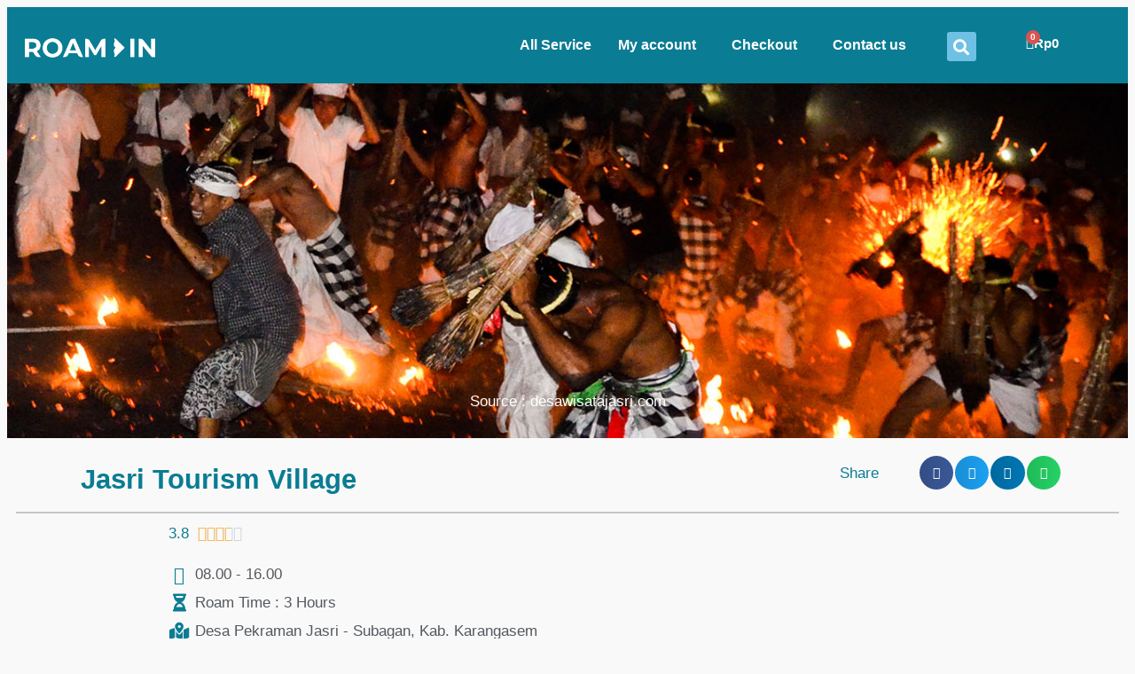

--- FILE ---
content_type: text/css
request_url: https://roamin.id/wp-content/uploads/elementor/css/post-3706.css?ver=1735620587
body_size: 2718
content:
.elementor-widget-section .eael-protected-content-message{font-family:var( --e-global-typography-secondary-font-family ), Sans-serif;font-weight:var( --e-global-typography-secondary-font-weight );}.elementor-widget-section .protected-content-error-msg{font-family:var( --e-global-typography-secondary-font-family ), Sans-serif;font-weight:var( --e-global-typography-secondary-font-weight );}.elementor-3706 .elementor-element.elementor-element-1f8100d0:not(.elementor-motion-effects-element-type-background), .elementor-3706 .elementor-element.elementor-element-1f8100d0 > .elementor-motion-effects-container > .elementor-motion-effects-layer{background-color:#010101;background-image:url("https://roamin.id/wp-content/uploads/2022/12/perang-api-ter-teran-desa-wisata-jasri-karangasem-bali-01.jpg");background-position:center center;background-repeat:no-repeat;background-size:cover;}.elementor-3706 .elementor-element.elementor-element-1f8100d0 > .elementor-background-overlay{background-color:#010101FC;opacity:0.47;transition:background 0.3s, border-radius 0.3s, opacity 0.3s;}.elementor-3706 .elementor-element.elementor-element-1f8100d0 > .elementor-container{min-height:400px;}.elementor-3706 .elementor-element.elementor-element-1f8100d0{transition:background 0.3s, border 0.3s, border-radius 0.3s, box-shadow 0.3s;margin-top:0px;margin-bottom:0px;padding:0px 0px 0px 0px;}.elementor-3706 .elementor-element.elementor-element-714090f6 > .elementor-element-populated{margin:-30px 0px 0px 0px;--e-column-margin-right:0px;--e-column-margin-left:0px;}.elementor-widget-text-editor .eael-protected-content-message{font-family:var( --e-global-typography-secondary-font-family ), Sans-serif;font-weight:var( --e-global-typography-secondary-font-weight );}.elementor-widget-text-editor .protected-content-error-msg{font-family:var( --e-global-typography-secondary-font-family ), Sans-serif;font-weight:var( --e-global-typography-secondary-font-weight );}.elementor-widget-text-editor{color:var( --e-global-color-text );font-family:var( --e-global-typography-text-font-family ), Sans-serif;font-weight:var( --e-global-typography-text-font-weight );}.elementor-widget-text-editor.elementor-drop-cap-view-stacked .elementor-drop-cap{background-color:var( --e-global-color-primary );}.elementor-widget-text-editor.elementor-drop-cap-view-framed .elementor-drop-cap, .elementor-widget-text-editor.elementor-drop-cap-view-default .elementor-drop-cap{color:var( --e-global-color-primary );border-color:var( --e-global-color-primary );}.elementor-3706 .elementor-element.elementor-element-5d2c618c > .elementor-widget-container{margin:0px 0px 0px 0px;padding:0px 0px 0px 0px;}body:not(.rtl) .elementor-3706 .elementor-element.elementor-element-5d2c618c{left:0px;}body.rtl .elementor-3706 .elementor-element.elementor-element-5d2c618c{right:0px;}.elementor-3706 .elementor-element.elementor-element-5d2c618c{top:160px;text-align:center;color:var( --e-global-color-571b6d4 );}.elementor-3706 .elementor-element.elementor-element-2d00b2e0{border-style:solid;border-width:0px 0px 2px 0px;border-color:var( --e-global-color-e1eafd0 );}.elementor-3706 .elementor-element.elementor-element-2d00b2e0, .elementor-3706 .elementor-element.elementor-element-2d00b2e0 > .elementor-background-overlay{border-radius:0px 0px 0px 0px;}.elementor-widget-heading .eael-protected-content-message{font-family:var( --e-global-typography-secondary-font-family ), Sans-serif;font-weight:var( --e-global-typography-secondary-font-weight );}.elementor-widget-heading .protected-content-error-msg{font-family:var( --e-global-typography-secondary-font-family ), Sans-serif;font-weight:var( --e-global-typography-secondary-font-weight );}.elementor-widget-heading .elementor-heading-title{font-family:var( --e-global-typography-primary-font-family ), Sans-serif;font-weight:var( --e-global-typography-primary-font-weight );color:var( --e-global-color-primary );}.elementor-3706 .elementor-element.elementor-element-2f6f2640 > .elementor-widget-container{margin:11px 11px 11px 11px;}.elementor-3706 .elementor-element.elementor-element-2f6f2640{text-align:left;}.elementor-3706 .elementor-element.elementor-element-2f6f2640 .elementor-heading-title{font-family:"Poppins", Sans-serif;font-size:31px;font-weight:600;color:var( --e-global-color-7d604c8 );}.elementor-3706 .elementor-element.elementor-element-29e403f6 > .elementor-widget-container{margin:11px 11px 11px 11px;}.elementor-3706 .elementor-element.elementor-element-29e403f6{text-align:right;}.elementor-3706 .elementor-element.elementor-element-29e403f6 .elementor-heading-title{font-family:"Poppins", Sans-serif;font-size:17px;font-weight:400;color:var( --e-global-color-7d604c8 );}.elementor-widget-share-buttons .eael-protected-content-message{font-family:var( --e-global-typography-secondary-font-family ), Sans-serif;font-weight:var( --e-global-typography-secondary-font-weight );}.elementor-widget-share-buttons .protected-content-error-msg{font-family:var( --e-global-typography-secondary-font-family ), Sans-serif;font-weight:var( --e-global-typography-secondary-font-weight );}.elementor-3706 .elementor-element.elementor-element-35369312{--alignment:right;--grid-side-margin:2px;--grid-column-gap:2px;--grid-row-gap:9px;--grid-bottom-margin:9px;}.elementor-3706 .elementor-element.elementor-element-35369312 .elementor-share-btn{font-size:calc(0.85px * 10);}.elementor-3706 .elementor-element.elementor-element-68945038:hover{background-color:#6FC1E466;}.elementor-3706 .elementor-element.elementor-element-68945038 > .elementor-background-overlay{opacity:0.5;transition:background 0.3s, border-radius 0.3s, opacity 0.3s;}.elementor-3706 .elementor-element.elementor-element-68945038:hover > .elementor-background-overlay{opacity:0.5;}.elementor-3706 .elementor-element.elementor-element-68945038{transition:background 0.3s, border 0.3s, border-radius 0.3s, box-shadow 0.3s;}.elementor-widget-star-rating .eael-protected-content-message{font-family:var( --e-global-typography-secondary-font-family ), Sans-serif;font-weight:var( --e-global-typography-secondary-font-weight );}.elementor-widget-star-rating .protected-content-error-msg{font-family:var( --e-global-typography-secondary-font-family ), Sans-serif;font-weight:var( --e-global-typography-secondary-font-weight );}.elementor-widget-star-rating .elementor-star-rating__title{color:var( --e-global-color-text );font-family:var( --e-global-typography-text-font-family ), Sans-serif;font-weight:var( --e-global-typography-text-font-weight );}.elementor-3706 .elementor-element.elementor-element-4cc388ed{text-align:left;}.elementor-3706 .elementor-element.elementor-element-4cc388ed .elementor-star-rating__title{color:var( --e-global-color-7d604c8 );}.elementor-3706 .elementor-element.elementor-element-4cc388ed .elementor-star-rating i:before{color:#FCB953;}.elementor-widget-icon-list .eael-protected-content-message{font-family:var( --e-global-typography-secondary-font-family ), Sans-serif;font-weight:var( --e-global-typography-secondary-font-weight );}.elementor-widget-icon-list .protected-content-error-msg{font-family:var( --e-global-typography-secondary-font-family ), Sans-serif;font-weight:var( --e-global-typography-secondary-font-weight );}.elementor-widget-icon-list .elementor-icon-list-item:not(:last-child):after{border-color:var( --e-global-color-text );}.elementor-widget-icon-list .elementor-icon-list-icon i{color:var( --e-global-color-primary );}.elementor-widget-icon-list .elementor-icon-list-icon svg{fill:var( --e-global-color-primary );}.elementor-widget-icon-list .elementor-icon-list-item > .elementor-icon-list-text, .elementor-widget-icon-list .elementor-icon-list-item > a{font-family:var( --e-global-typography-text-font-family ), Sans-serif;font-weight:var( --e-global-typography-text-font-weight );}.elementor-widget-icon-list .elementor-icon-list-text{color:var( --e-global-color-secondary );}.elementor-3706 .elementor-element.elementor-element-95af046 .elementor-icon-list-items:not(.elementor-inline-items) .elementor-icon-list-item:not(:last-child){padding-bottom:calc(6px/2);}.elementor-3706 .elementor-element.elementor-element-95af046 .elementor-icon-list-items:not(.elementor-inline-items) .elementor-icon-list-item:not(:first-child){margin-top:calc(6px/2);}.elementor-3706 .elementor-element.elementor-element-95af046 .elementor-icon-list-items.elementor-inline-items .elementor-icon-list-item{margin-right:calc(6px/2);margin-left:calc(6px/2);}.elementor-3706 .elementor-element.elementor-element-95af046 .elementor-icon-list-items.elementor-inline-items{margin-right:calc(-6px/2);margin-left:calc(-6px/2);}body.rtl .elementor-3706 .elementor-element.elementor-element-95af046 .elementor-icon-list-items.elementor-inline-items .elementor-icon-list-item:after{left:calc(-6px/2);}body:not(.rtl) .elementor-3706 .elementor-element.elementor-element-95af046 .elementor-icon-list-items.elementor-inline-items .elementor-icon-list-item:after{right:calc(-6px/2);}.elementor-3706 .elementor-element.elementor-element-95af046 .elementor-icon-list-icon i{color:var( --e-global-color-7d604c8 );transition:color 0.3s;}.elementor-3706 .elementor-element.elementor-element-95af046 .elementor-icon-list-icon svg{fill:var( --e-global-color-7d604c8 );transition:fill 0.3s;}.elementor-3706 .elementor-element.elementor-element-95af046{--e-icon-list-icon-size:20px;--e-icon-list-icon-align:center;--e-icon-list-icon-margin:0 calc(var(--e-icon-list-icon-size, 1em) * 0.125);--icon-vertical-offset:0px;}.elementor-3706 .elementor-element.elementor-element-95af046 .elementor-icon-list-text{transition:color 0.3s;}.elementor-3706 .elementor-element.elementor-element-59038f68 > .elementor-widget-container{background-color:#019DBD61;margin:0px 0px -20px 0px;}.elementor-3706 .elementor-element.elementor-element-59038f68{color:var( --e-global-color-1adbc01 );}.elementor-3706 .elementor-element.elementor-element-115ec7ab:hover{background-color:#6FC1E466;}.elementor-3706 .elementor-element.elementor-element-115ec7ab > .elementor-background-overlay{opacity:0.5;transition:background 0.3s, border-radius 0.3s, opacity 0.3s;}.elementor-3706 .elementor-element.elementor-element-115ec7ab:hover > .elementor-background-overlay{opacity:0.5;}.elementor-3706 .elementor-element.elementor-element-115ec7ab{transition:background 0.3s, border 0.3s, border-radius 0.3s, box-shadow 0.3s;}.elementor-widget-divider{--divider-color:var( --e-global-color-secondary );}.elementor-widget-divider .eael-protected-content-message{font-family:var( --e-global-typography-secondary-font-family ), Sans-serif;font-weight:var( --e-global-typography-secondary-font-weight );}.elementor-widget-divider .protected-content-error-msg{font-family:var( --e-global-typography-secondary-font-family ), Sans-serif;font-weight:var( --e-global-typography-secondary-font-weight );}.elementor-widget-divider .elementor-divider__text{color:var( --e-global-color-secondary );font-family:var( --e-global-typography-secondary-font-family ), Sans-serif;font-weight:var( --e-global-typography-secondary-font-weight );}.elementor-widget-divider.elementor-view-stacked .elementor-icon{background-color:var( --e-global-color-secondary );}.elementor-widget-divider.elementor-view-framed .elementor-icon, .elementor-widget-divider.elementor-view-default .elementor-icon{color:var( --e-global-color-secondary );border-color:var( --e-global-color-secondary );}.elementor-widget-divider.elementor-view-framed .elementor-icon, .elementor-widget-divider.elementor-view-default .elementor-icon svg{fill:var( --e-global-color-secondary );}.elementor-3706 .elementor-element.elementor-element-2885efdc{--divider-border-style:solid;--divider-color:var( --e-global-color-537754f );--divider-border-width:1px;}.elementor-3706 .elementor-element.elementor-element-2885efdc .elementor-divider-separator{width:100%;}.elementor-3706 .elementor-element.elementor-element-2885efdc .elementor-divider{padding-block-start:10px;padding-block-end:10px;}.elementor-3706 .elementor-element.elementor-element-16e784e6:hover{background-color:#6FC1E466;}.elementor-3706 .elementor-element.elementor-element-16e784e6 > .elementor-background-overlay{opacity:0.5;transition:background 0.3s, border-radius 0.3s, opacity 0.3s;}.elementor-3706 .elementor-element.elementor-element-16e784e6:hover > .elementor-background-overlay{opacity:0.5;}.elementor-3706 .elementor-element.elementor-element-16e784e6{transition:background 0.3s, border 0.3s, border-radius 0.3s, box-shadow 0.3s;}.elementor-3706 .elementor-element.elementor-element-6ea5592e > .elementor-widget-container{background-color:var( --e-global-color-7d604c8 );padding:8px 8px 8px 8px;border-radius:5px 5px 5px 5px;}.elementor-3706 .elementor-element.elementor-element-6ea5592e{text-align:center;}.elementor-3706 .elementor-element.elementor-element-6ea5592e .elementor-heading-title{font-family:"Poppins", Sans-serif;font-size:17px;font-weight:400;color:var( --e-global-color-571b6d4 );}.elementor-3706 .elementor-element.elementor-element-1d7f31fe:hover{background-color:#6FC1E466;}.elementor-3706 .elementor-element.elementor-element-1d7f31fe > .elementor-background-overlay{opacity:0.5;transition:background 0.3s, border-radius 0.3s, opacity 0.3s;}.elementor-3706 .elementor-element.elementor-element-1d7f31fe:hover > .elementor-background-overlay{opacity:0.5;}.elementor-3706 .elementor-element.elementor-element-1d7f31fe{transition:background 0.3s, border 0.3s, border-radius 0.3s, box-shadow 0.3s;}.elementor-3706 .elementor-element.elementor-element-5ad290a2 > .elementor-widget-container{padding:8px 8px 8px 8px;border-radius:5px 5px 5px 5px;}.elementor-3706 .elementor-element.elementor-element-5ad290a2{text-align:left;}.elementor-3706 .elementor-element.elementor-element-5ad290a2 .elementor-heading-title{font-family:"Poppins", Sans-serif;font-size:17px;font-weight:700;color:var( --e-global-color-7d604c8 );}.elementor-3706 .elementor-element.elementor-element-58b05301 .elementor-icon-list-items:not(.elementor-inline-items) .elementor-icon-list-item:not(:last-child){padding-bottom:calc(6px/2);}.elementor-3706 .elementor-element.elementor-element-58b05301 .elementor-icon-list-items:not(.elementor-inline-items) .elementor-icon-list-item:not(:first-child){margin-top:calc(6px/2);}.elementor-3706 .elementor-element.elementor-element-58b05301 .elementor-icon-list-items.elementor-inline-items .elementor-icon-list-item{margin-right:calc(6px/2);margin-left:calc(6px/2);}.elementor-3706 .elementor-element.elementor-element-58b05301 .elementor-icon-list-items.elementor-inline-items{margin-right:calc(-6px/2);margin-left:calc(-6px/2);}body.rtl .elementor-3706 .elementor-element.elementor-element-58b05301 .elementor-icon-list-items.elementor-inline-items .elementor-icon-list-item:after{left:calc(-6px/2);}body:not(.rtl) .elementor-3706 .elementor-element.elementor-element-58b05301 .elementor-icon-list-items.elementor-inline-items .elementor-icon-list-item:after{right:calc(-6px/2);}.elementor-3706 .elementor-element.elementor-element-58b05301 .elementor-icon-list-icon i{color:var( --e-global-color-7d604c8 );transition:color 0.3s;}.elementor-3706 .elementor-element.elementor-element-58b05301 .elementor-icon-list-icon svg{fill:var( --e-global-color-7d604c8 );transition:fill 0.3s;}.elementor-3706 .elementor-element.elementor-element-58b05301{--e-icon-list-icon-size:20px;--e-icon-list-icon-align:center;--e-icon-list-icon-margin:0 calc(var(--e-icon-list-icon-size, 1em) * 0.125);--icon-vertical-offset:0px;}.elementor-3706 .elementor-element.elementor-element-58b05301 .elementor-icon-list-text{transition:color 0.3s;}.elementor-3706 .elementor-element.elementor-element-26aba1b8:hover{background-color:#6FC1E466;}.elementor-3706 .elementor-element.elementor-element-26aba1b8 > .elementor-background-overlay{opacity:0.5;transition:background 0.3s, border-radius 0.3s, opacity 0.3s;}.elementor-3706 .elementor-element.elementor-element-26aba1b8:hover > .elementor-background-overlay{opacity:0.5;}.elementor-3706 .elementor-element.elementor-element-26aba1b8{transition:background 0.3s, border 0.3s, border-radius 0.3s, box-shadow 0.3s;}.elementor-3706 .elementor-element.elementor-element-21b9ce9e > .elementor-widget-container{padding:8px 8px 8px 8px;border-radius:5px 5px 5px 5px;}.elementor-3706 .elementor-element.elementor-element-21b9ce9e{text-align:left;}.elementor-3706 .elementor-element.elementor-element-21b9ce9e .elementor-heading-title{font-family:"Poppins", Sans-serif;font-size:17px;font-weight:700;color:var( --e-global-color-7d604c8 );}.elementor-3706 .elementor-element.elementor-element-60cf64bf .elementor-icon-list-items:not(.elementor-inline-items) .elementor-icon-list-item:not(:last-child){padding-bottom:calc(6px/2);}.elementor-3706 .elementor-element.elementor-element-60cf64bf .elementor-icon-list-items:not(.elementor-inline-items) .elementor-icon-list-item:not(:first-child){margin-top:calc(6px/2);}.elementor-3706 .elementor-element.elementor-element-60cf64bf .elementor-icon-list-items.elementor-inline-items .elementor-icon-list-item{margin-right:calc(6px/2);margin-left:calc(6px/2);}.elementor-3706 .elementor-element.elementor-element-60cf64bf .elementor-icon-list-items.elementor-inline-items{margin-right:calc(-6px/2);margin-left:calc(-6px/2);}body.rtl .elementor-3706 .elementor-element.elementor-element-60cf64bf .elementor-icon-list-items.elementor-inline-items .elementor-icon-list-item:after{left:calc(-6px/2);}body:not(.rtl) .elementor-3706 .elementor-element.elementor-element-60cf64bf .elementor-icon-list-items.elementor-inline-items .elementor-icon-list-item:after{right:calc(-6px/2);}.elementor-3706 .elementor-element.elementor-element-60cf64bf .elementor-icon-list-icon i{color:var( --e-global-color-7d604c8 );transition:color 0.3s;}.elementor-3706 .elementor-element.elementor-element-60cf64bf .elementor-icon-list-icon svg{fill:var( --e-global-color-7d604c8 );transition:fill 0.3s;}.elementor-3706 .elementor-element.elementor-element-60cf64bf{--e-icon-list-icon-size:20px;--e-icon-list-icon-align:center;--e-icon-list-icon-margin:0 calc(var(--e-icon-list-icon-size, 1em) * 0.125);--icon-vertical-offset:0px;}.elementor-3706 .elementor-element.elementor-element-60cf64bf .elementor-icon-list-text{transition:color 0.3s;}.elementor-3706 .elementor-element.elementor-element-7496fd0c > .elementor-widget-container{padding:0px 0px 0px 025px;}.elementor-3706 .elementor-element.elementor-element-7496fd0c .elementor-icon-list-items:not(.elementor-inline-items) .elementor-icon-list-item:not(:last-child){padding-bottom:calc(6px/2);}.elementor-3706 .elementor-element.elementor-element-7496fd0c .elementor-icon-list-items:not(.elementor-inline-items) .elementor-icon-list-item:not(:first-child){margin-top:calc(6px/2);}.elementor-3706 .elementor-element.elementor-element-7496fd0c .elementor-icon-list-items.elementor-inline-items .elementor-icon-list-item{margin-right:calc(6px/2);margin-left:calc(6px/2);}.elementor-3706 .elementor-element.elementor-element-7496fd0c .elementor-icon-list-items.elementor-inline-items{margin-right:calc(-6px/2);margin-left:calc(-6px/2);}body.rtl .elementor-3706 .elementor-element.elementor-element-7496fd0c .elementor-icon-list-items.elementor-inline-items .elementor-icon-list-item:after{left:calc(-6px/2);}body:not(.rtl) .elementor-3706 .elementor-element.elementor-element-7496fd0c .elementor-icon-list-items.elementor-inline-items .elementor-icon-list-item:after{right:calc(-6px/2);}.elementor-3706 .elementor-element.elementor-element-7496fd0c .elementor-icon-list-icon i{color:var( --e-global-color-7d604c8 );transition:color 0.3s;}.elementor-3706 .elementor-element.elementor-element-7496fd0c .elementor-icon-list-icon svg{fill:var( --e-global-color-7d604c8 );transition:fill 0.3s;}.elementor-3706 .elementor-element.elementor-element-7496fd0c{--e-icon-list-icon-size:20px;--e-icon-list-icon-align:center;--e-icon-list-icon-margin:0 calc(var(--e-icon-list-icon-size, 1em) * 0.125);--icon-vertical-offset:0px;}.elementor-3706 .elementor-element.elementor-element-7496fd0c .elementor-icon-list-text{transition:color 0.3s;}.elementor-3706 .elementor-element.elementor-element-2cdd4823:hover{background-color:#6FC1E466;}.elementor-3706 .elementor-element.elementor-element-2cdd4823 > .elementor-background-overlay{opacity:0.5;transition:background 0.3s, border-radius 0.3s, opacity 0.3s;}.elementor-3706 .elementor-element.elementor-element-2cdd4823:hover > .elementor-background-overlay{opacity:0.5;}.elementor-3706 .elementor-element.elementor-element-2cdd4823{transition:background 0.3s, border 0.3s, border-radius 0.3s, box-shadow 0.3s;}.elementor-3706 .elementor-element.elementor-element-4f6a7a8b > .elementor-widget-container{padding:8px 8px 8px 8px;border-radius:5px 5px 5px 5px;}.elementor-3706 .elementor-element.elementor-element-4f6a7a8b{text-align:left;}.elementor-3706 .elementor-element.elementor-element-4f6a7a8b .elementor-heading-title{font-family:"Poppins", Sans-serif;font-size:17px;font-weight:700;color:var( --e-global-color-7d604c8 );}.elementor-3706 .elementor-element.elementor-element-74da229f{width:var( --container-widget-width, 50% );max-width:50%;--container-widget-width:50%;--container-widget-flex-grow:0;--e-icon-list-icon-size:20px;--e-icon-list-icon-align:center;--e-icon-list-icon-margin:0 calc(var(--e-icon-list-icon-size, 1em) * 0.125);--icon-vertical-offset:0px;}.elementor-3706 .elementor-element.elementor-element-74da229f > .elementor-widget-container{margin:0px 0px 0px 0px;padding:0px 0px 0px 0px;}.elementor-3706 .elementor-element.elementor-element-74da229f .elementor-icon-list-items:not(.elementor-inline-items) .elementor-icon-list-item:not(:last-child){padding-bottom:calc(6px/2);}.elementor-3706 .elementor-element.elementor-element-74da229f .elementor-icon-list-items:not(.elementor-inline-items) .elementor-icon-list-item:not(:first-child){margin-top:calc(6px/2);}.elementor-3706 .elementor-element.elementor-element-74da229f .elementor-icon-list-items.elementor-inline-items .elementor-icon-list-item{margin-right:calc(6px/2);margin-left:calc(6px/2);}.elementor-3706 .elementor-element.elementor-element-74da229f .elementor-icon-list-items.elementor-inline-items{margin-right:calc(-6px/2);margin-left:calc(-6px/2);}body.rtl .elementor-3706 .elementor-element.elementor-element-74da229f .elementor-icon-list-items.elementor-inline-items .elementor-icon-list-item:after{left:calc(-6px/2);}body:not(.rtl) .elementor-3706 .elementor-element.elementor-element-74da229f .elementor-icon-list-items.elementor-inline-items .elementor-icon-list-item:after{right:calc(-6px/2);}.elementor-3706 .elementor-element.elementor-element-74da229f .elementor-icon-list-icon i{color:var( --e-global-color-7d604c8 );transition:color 0.3s;}.elementor-3706 .elementor-element.elementor-element-74da229f .elementor-icon-list-icon svg{fill:var( --e-global-color-7d604c8 );transition:fill 0.3s;}.elementor-3706 .elementor-element.elementor-element-74da229f .elementor-icon-list-text{transition:color 0.3s;}.elementor-3706 .elementor-element.elementor-element-5a4f0e92{width:var( --container-widget-width, 50% );max-width:50%;--container-widget-width:50%;--container-widget-flex-grow:0;--e-icon-list-icon-size:20px;--e-icon-list-icon-align:center;--e-icon-list-icon-margin:0 calc(var(--e-icon-list-icon-size, 1em) * 0.125);--icon-vertical-offset:0px;}.elementor-3706 .elementor-element.elementor-element-5a4f0e92 > .elementor-widget-container{margin:0px 0px 0px 0px;padding:0px 0px 0px 0px;}.elementor-3706 .elementor-element.elementor-element-5a4f0e92 .elementor-icon-list-items:not(.elementor-inline-items) .elementor-icon-list-item:not(:last-child){padding-bottom:calc(6px/2);}.elementor-3706 .elementor-element.elementor-element-5a4f0e92 .elementor-icon-list-items:not(.elementor-inline-items) .elementor-icon-list-item:not(:first-child){margin-top:calc(6px/2);}.elementor-3706 .elementor-element.elementor-element-5a4f0e92 .elementor-icon-list-items.elementor-inline-items .elementor-icon-list-item{margin-right:calc(6px/2);margin-left:calc(6px/2);}.elementor-3706 .elementor-element.elementor-element-5a4f0e92 .elementor-icon-list-items.elementor-inline-items{margin-right:calc(-6px/2);margin-left:calc(-6px/2);}body.rtl .elementor-3706 .elementor-element.elementor-element-5a4f0e92 .elementor-icon-list-items.elementor-inline-items .elementor-icon-list-item:after{left:calc(-6px/2);}body:not(.rtl) .elementor-3706 .elementor-element.elementor-element-5a4f0e92 .elementor-icon-list-items.elementor-inline-items .elementor-icon-list-item:after{right:calc(-6px/2);}.elementor-3706 .elementor-element.elementor-element-5a4f0e92 .elementor-icon-list-icon i{color:var( --e-global-color-7d604c8 );transition:color 0.3s;}.elementor-3706 .elementor-element.elementor-element-5a4f0e92 .elementor-icon-list-icon svg{fill:var( --e-global-color-7d604c8 );transition:fill 0.3s;}.elementor-3706 .elementor-element.elementor-element-5a4f0e92 .elementor-icon-list-text{transition:color 0.3s;}.elementor-3706 .elementor-element.elementor-element-1c553f3c:hover{background-color:#6FC1E466;}.elementor-3706 .elementor-element.elementor-element-1c553f3c > .elementor-background-overlay{opacity:0.5;transition:background 0.3s, border-radius 0.3s, opacity 0.3s;}.elementor-3706 .elementor-element.elementor-element-1c553f3c:hover > .elementor-background-overlay{opacity:0.5;}.elementor-3706 .elementor-element.elementor-element-1c553f3c{transition:background 0.3s, border 0.3s, border-radius 0.3s, box-shadow 0.3s;}.elementor-3706 .elementor-element.elementor-element-c3d75ae > .elementor-widget-container{background-color:var( --e-global-color-7d604c8 );padding:8px 8px 8px 8px;border-radius:5px 5px 5px 5px;}.elementor-3706 .elementor-element.elementor-element-c3d75ae{text-align:center;}.elementor-3706 .elementor-element.elementor-element-c3d75ae .elementor-heading-title{font-family:"Poppins", Sans-serif;font-size:17px;font-weight:400;color:var( --e-global-color-571b6d4 );}.elementor-3706 .elementor-element.elementor-element-5dc6e292 > .elementor-widget-container{padding:8px 8px 8px 8px;border-radius:5px 5px 5px 5px;}.elementor-3706 .elementor-element.elementor-element-5dc6e292{text-align:left;}.elementor-3706 .elementor-element.elementor-element-5dc6e292 .elementor-heading-title{font-family:"Poppins", Sans-serif;font-size:17px;font-weight:700;color:var( --e-global-color-7d604c8 );}.elementor-3706 .elementor-element.elementor-element-9759066 > .elementor-widget-container{margin:0px 0px 0px 0px;padding:0px 0px 0px 0px;}.elementor-3706 .elementor-element.elementor-element-9759066 .elementor-icon-list-items:not(.elementor-inline-items) .elementor-icon-list-item:not(:last-child){padding-bottom:calc(6px/2);}.elementor-3706 .elementor-element.elementor-element-9759066 .elementor-icon-list-items:not(.elementor-inline-items) .elementor-icon-list-item:not(:first-child){margin-top:calc(6px/2);}.elementor-3706 .elementor-element.elementor-element-9759066 .elementor-icon-list-items.elementor-inline-items .elementor-icon-list-item{margin-right:calc(6px/2);margin-left:calc(6px/2);}.elementor-3706 .elementor-element.elementor-element-9759066 .elementor-icon-list-items.elementor-inline-items{margin-right:calc(-6px/2);margin-left:calc(-6px/2);}body.rtl .elementor-3706 .elementor-element.elementor-element-9759066 .elementor-icon-list-items.elementor-inline-items .elementor-icon-list-item:after{left:calc(-6px/2);}body:not(.rtl) .elementor-3706 .elementor-element.elementor-element-9759066 .elementor-icon-list-items.elementor-inline-items .elementor-icon-list-item:after{right:calc(-6px/2);}.elementor-3706 .elementor-element.elementor-element-9759066 .elementor-icon-list-icon i{color:var( --e-global-color-7d604c8 );transition:color 0.3s;}.elementor-3706 .elementor-element.elementor-element-9759066 .elementor-icon-list-icon svg{fill:var( --e-global-color-7d604c8 );transition:fill 0.3s;}.elementor-3706 .elementor-element.elementor-element-9759066{--e-icon-list-icon-size:20px;--e-icon-list-icon-align:center;--e-icon-list-icon-margin:0 calc(var(--e-icon-list-icon-size, 1em) * 0.125);--icon-vertical-offset:0px;}.elementor-3706 .elementor-element.elementor-element-9759066 .elementor-icon-list-text{transition:color 0.3s;}.elementor-3706 .elementor-element.elementor-element-4385f0da > .elementor-widget-container{padding:0px 0px 0px 025px;}.elementor-3706 .elementor-element.elementor-element-4385f0da .elementor-icon-list-items:not(.elementor-inline-items) .elementor-icon-list-item:not(:last-child){padding-bottom:calc(6px/2);}.elementor-3706 .elementor-element.elementor-element-4385f0da .elementor-icon-list-items:not(.elementor-inline-items) .elementor-icon-list-item:not(:first-child){margin-top:calc(6px/2);}.elementor-3706 .elementor-element.elementor-element-4385f0da .elementor-icon-list-items.elementor-inline-items .elementor-icon-list-item{margin-right:calc(6px/2);margin-left:calc(6px/2);}.elementor-3706 .elementor-element.elementor-element-4385f0da .elementor-icon-list-items.elementor-inline-items{margin-right:calc(-6px/2);margin-left:calc(-6px/2);}body.rtl .elementor-3706 .elementor-element.elementor-element-4385f0da .elementor-icon-list-items.elementor-inline-items .elementor-icon-list-item:after{left:calc(-6px/2);}body:not(.rtl) .elementor-3706 .elementor-element.elementor-element-4385f0da .elementor-icon-list-items.elementor-inline-items .elementor-icon-list-item:after{right:calc(-6px/2);}.elementor-3706 .elementor-element.elementor-element-4385f0da .elementor-icon-list-icon i{color:var( --e-global-color-7d604c8 );transition:color 0.3s;}.elementor-3706 .elementor-element.elementor-element-4385f0da .elementor-icon-list-icon svg{fill:var( --e-global-color-7d604c8 );transition:fill 0.3s;}.elementor-3706 .elementor-element.elementor-element-4385f0da{--e-icon-list-icon-size:20px;--e-icon-list-icon-align:center;--e-icon-list-icon-margin:0 calc(var(--e-icon-list-icon-size, 1em) * 0.125);--icon-vertical-offset:0px;}.elementor-3706 .elementor-element.elementor-element-4385f0da .elementor-icon-list-text{transition:color 0.3s;}.elementor-3706 .elementor-element.elementor-element-1c353d06:hover{background-color:#6FC1E466;}.elementor-3706 .elementor-element.elementor-element-1c353d06 > .elementor-background-overlay{opacity:0.5;transition:background 0.3s, border-radius 0.3s, opacity 0.3s;}.elementor-3706 .elementor-element.elementor-element-1c353d06:hover > .elementor-background-overlay{opacity:0.5;}.elementor-3706 .elementor-element.elementor-element-1c353d06{transition:background 0.3s, border 0.3s, border-radius 0.3s, box-shadow 0.3s;}.elementor-3706 .elementor-element.elementor-element-36aba1dc > .elementor-widget-container{padding:8px 8px 8px 8px;border-radius:5px 5px 5px 5px;}.elementor-3706 .elementor-element.elementor-element-36aba1dc{text-align:left;}.elementor-3706 .elementor-element.elementor-element-36aba1dc .elementor-heading-title{font-family:"Poppins", Sans-serif;font-size:17px;font-weight:700;color:var( --e-global-color-7d604c8 );}.elementor-3706 .elementor-element.elementor-element-1fddf8f8 > .elementor-widget-container{margin:0px 0px 0px 0px;padding:0px 0px 0px 0px;}.elementor-3706 .elementor-element.elementor-element-1fddf8f8 .elementor-icon-list-items:not(.elementor-inline-items) .elementor-icon-list-item:not(:last-child){padding-bottom:calc(6px/2);}.elementor-3706 .elementor-element.elementor-element-1fddf8f8 .elementor-icon-list-items:not(.elementor-inline-items) .elementor-icon-list-item:not(:first-child){margin-top:calc(6px/2);}.elementor-3706 .elementor-element.elementor-element-1fddf8f8 .elementor-icon-list-items.elementor-inline-items .elementor-icon-list-item{margin-right:calc(6px/2);margin-left:calc(6px/2);}.elementor-3706 .elementor-element.elementor-element-1fddf8f8 .elementor-icon-list-items.elementor-inline-items{margin-right:calc(-6px/2);margin-left:calc(-6px/2);}body.rtl .elementor-3706 .elementor-element.elementor-element-1fddf8f8 .elementor-icon-list-items.elementor-inline-items .elementor-icon-list-item:after{left:calc(-6px/2);}body:not(.rtl) .elementor-3706 .elementor-element.elementor-element-1fddf8f8 .elementor-icon-list-items.elementor-inline-items .elementor-icon-list-item:after{right:calc(-6px/2);}.elementor-3706 .elementor-element.elementor-element-1fddf8f8 .elementor-icon-list-icon i{color:var( --e-global-color-7d604c8 );transition:color 0.3s;}.elementor-3706 .elementor-element.elementor-element-1fddf8f8 .elementor-icon-list-icon svg{fill:var( --e-global-color-7d604c8 );transition:fill 0.3s;}.elementor-3706 .elementor-element.elementor-element-1fddf8f8{--e-icon-list-icon-size:20px;--e-icon-list-icon-align:center;--e-icon-list-icon-margin:0 calc(var(--e-icon-list-icon-size, 1em) * 0.125);--icon-vertical-offset:0px;}.elementor-3706 .elementor-element.elementor-element-1fddf8f8 .elementor-icon-list-text{transition:color 0.3s;}.elementor-3706 .elementor-element.elementor-element-254995a9:hover{background-color:#6FC1E466;}.elementor-3706 .elementor-element.elementor-element-254995a9 > .elementor-background-overlay{opacity:0.5;transition:background 0.3s, border-radius 0.3s, opacity 0.3s;}.elementor-3706 .elementor-element.elementor-element-254995a9:hover > .elementor-background-overlay{opacity:0.5;}.elementor-3706 .elementor-element.elementor-element-254995a9{transition:background 0.3s, border 0.3s, border-radius 0.3s, box-shadow 0.3s;}.elementor-3706 .elementor-element.elementor-element-1082f989 > .elementor-widget-container{background-color:var( --e-global-color-7d604c8 );padding:8px 8px 8px 8px;border-radius:5px 5px 5px 5px;}.elementor-3706 .elementor-element.elementor-element-1082f989{text-align:center;}.elementor-3706 .elementor-element.elementor-element-1082f989 .elementor-heading-title{font-family:"Poppins", Sans-serif;font-size:17px;font-weight:400;color:var( --e-global-color-571b6d4 );}.elementor-3706 .elementor-element.elementor-element-27704a26:not(.elementor-motion-effects-element-type-background), .elementor-3706 .elementor-element.elementor-element-27704a26 > .elementor-motion-effects-container > .elementor-motion-effects-layer{background-image:url("https://roamin.id/wp-content/uploads/2022/04/20160226-Gili-Trawangan-Lombok-@pameladaine.jpg");background-position:center center;background-repeat:no-repeat;background-size:cover;}.elementor-3706 .elementor-element.elementor-element-27704a26{transition:background 0.3s, border 0.3s, border-radius 0.3s, box-shadow 0.3s;}.elementor-3706 .elementor-element.elementor-element-27704a26 > .elementor-background-overlay{transition:background 0.3s, border-radius 0.3s, opacity 0.3s;}.elementor-3706 .elementor-element.elementor-element-1d08c2df:hover{background-color:#6FC1E466;}.elementor-3706 .elementor-element.elementor-element-1d08c2df > .elementor-background-overlay{opacity:0.5;transition:background 0.3s, border-radius 0.3s, opacity 0.3s;}.elementor-3706 .elementor-element.elementor-element-1d08c2df:hover > .elementor-background-overlay{opacity:0.5;}.elementor-3706 .elementor-element.elementor-element-1d08c2df{transition:background 0.3s, border 0.3s, border-radius 0.3s, box-shadow 0.3s;}.elementor-3706 .elementor-element.elementor-element-6dd71d42 > .elementor-widget-container{margin:0px 0px 0px 0px;padding:0px 0px 0px 0px;}.elementor-3706 .elementor-element.elementor-element-6dd71d42 .elementor-icon-list-items:not(.elementor-inline-items) .elementor-icon-list-item:not(:last-child){padding-bottom:calc(6px/2);}.elementor-3706 .elementor-element.elementor-element-6dd71d42 .elementor-icon-list-items:not(.elementor-inline-items) .elementor-icon-list-item:not(:first-child){margin-top:calc(6px/2);}.elementor-3706 .elementor-element.elementor-element-6dd71d42 .elementor-icon-list-items.elementor-inline-items .elementor-icon-list-item{margin-right:calc(6px/2);margin-left:calc(6px/2);}.elementor-3706 .elementor-element.elementor-element-6dd71d42 .elementor-icon-list-items.elementor-inline-items{margin-right:calc(-6px/2);margin-left:calc(-6px/2);}body.rtl .elementor-3706 .elementor-element.elementor-element-6dd71d42 .elementor-icon-list-items.elementor-inline-items .elementor-icon-list-item:after{left:calc(-6px/2);}body:not(.rtl) .elementor-3706 .elementor-element.elementor-element-6dd71d42 .elementor-icon-list-items.elementor-inline-items .elementor-icon-list-item:after{right:calc(-6px/2);}.elementor-3706 .elementor-element.elementor-element-6dd71d42 .elementor-icon-list-icon i{color:var( --e-global-color-571b6d4 );transition:color 0.3s;}.elementor-3706 .elementor-element.elementor-element-6dd71d42 .elementor-icon-list-icon svg{fill:var( --e-global-color-571b6d4 );transition:fill 0.3s;}.elementor-3706 .elementor-element.elementor-element-6dd71d42{--e-icon-list-icon-size:31px;--e-icon-list-icon-align:center;--e-icon-list-icon-margin:0 calc(var(--e-icon-list-icon-size, 1em) * 0.125);--icon-vertical-offset:0px;}.elementor-3706 .elementor-element.elementor-element-6dd71d42 .elementor-icon-list-item > .elementor-icon-list-text, .elementor-3706 .elementor-element.elementor-element-6dd71d42 .elementor-icon-list-item > a{font-family:"Poppins", Sans-serif;font-size:31px;font-weight:600;}.elementor-3706 .elementor-element.elementor-element-6dd71d42 .elementor-icon-list-text{color:var( --e-global-color-571b6d4 );transition:color 0.3s;}.elementor-3706 .elementor-element.elementor-element-30f2abb2 > .elementor-widget-container{padding:8px 8px 8px 8px;border-radius:5px 5px 5px 5px;}.elementor-3706 .elementor-element.elementor-element-30f2abb2{text-align:left;}.elementor-3706 .elementor-element.elementor-element-30f2abb2 .elementor-heading-title{font-family:"Poppins", Sans-serif;font-size:17px;font-weight:700;color:var( --e-global-color-571b6d4 );}.elementor-widget-counter .eael-protected-content-message{font-family:var( --e-global-typography-secondary-font-family ), Sans-serif;font-weight:var( --e-global-typography-secondary-font-weight );}.elementor-widget-counter .protected-content-error-msg{font-family:var( --e-global-typography-secondary-font-family ), Sans-serif;font-weight:var( --e-global-typography-secondary-font-weight );}.elementor-widget-counter .elementor-counter-number-wrapper{color:var( --e-global-color-primary );font-family:var( --e-global-typography-primary-font-family ), Sans-serif;font-weight:var( --e-global-typography-primary-font-weight );}.elementor-widget-counter .elementor-counter-title{color:var( --e-global-color-secondary );font-family:var( --e-global-typography-secondary-font-family ), Sans-serif;font-weight:var( --e-global-typography-secondary-font-weight );}.elementor-3706 .elementor-element.elementor-element-5cb89a31{width:var( --container-widget-width, 50% );max-width:50%;--container-widget-width:50%;--container-widget-flex-grow:0;}.elementor-3706 .elementor-element.elementor-element-5cb89a31 .elementor-counter-number-wrapper{color:var( --e-global-color-571b6d4 );}.elementor-3706 .elementor-element.elementor-element-5cb89a31 .elementor-counter-title{color:var( --e-global-color-571b6d4 );font-family:"Poppins", Sans-serif;font-weight:400;}.elementor-3706 .elementor-element.elementor-element-5bfac955{width:var( --container-widget-width, 49% );max-width:49%;--container-widget-width:49%;--container-widget-flex-grow:0;}.elementor-3706 .elementor-element.elementor-element-5bfac955 .elementor-counter-number-wrapper{color:var( --e-global-color-571b6d4 );}.elementor-3706 .elementor-element.elementor-element-5bfac955 .elementor-counter-title{color:var( --e-global-color-571b6d4 );font-family:"Poppins", Sans-serif;font-weight:400;}.elementor-3706 .elementor-element.elementor-element-7279dd73:not(.elementor-motion-effects-element-type-background), .elementor-3706 .elementor-element.elementor-element-7279dd73 > .elementor-motion-effects-container > .elementor-motion-effects-layer{background-color:transparent;background-image:linear-gradient(130deg, var( --e-global-color-7f1effe ) 0%, var( --e-global-color-primary ) 100%);}.elementor-3706 .elementor-element.elementor-element-7279dd73{transition:background 0.3s, border 0.3s, border-radius 0.3s, box-shadow 0.3s;padding:10px 0px 0px 0px;}.elementor-3706 .elementor-element.elementor-element-7279dd73 > .elementor-background-overlay{transition:background 0.3s, border-radius 0.3s, opacity 0.3s;}.elementor-3706 .elementor-element.elementor-element-3a025c0e > .elementor-element-populated{transition:background 0.3s, border 0.3s, border-radius 0.3s, box-shadow 0.3s;}.elementor-3706 .elementor-element.elementor-element-3a025c0e > .elementor-element-populated > .elementor-background-overlay{transition:background 0.3s, border-radius 0.3s, opacity 0.3s;}.elementor-3706 .elementor-element.elementor-element-417b540e > .elementor-widget-container{margin:11px 11px 11px 11px;padding:0px 0px 0px 0px;}.elementor-3706 .elementor-element.elementor-element-417b540e{text-align:right;}.elementor-3706 .elementor-element.elementor-element-417b540e .elementor-heading-title{font-family:"Poppins", Sans-serif;font-size:29px;font-weight:400;color:var( --e-global-color-571b6d4 );}.elementor-3706 .elementor-element.elementor-element-69a85cd7 > .elementor-element-populated{text-align:left;}.elementor-widget-html .eael-protected-content-message{font-family:var( --e-global-typography-secondary-font-family ), Sans-serif;font-weight:var( --e-global-typography-secondary-font-weight );}.elementor-widget-html .protected-content-error-msg{font-family:var( --e-global-typography-secondary-font-family ), Sans-serif;font-weight:var( --e-global-typography-secondary-font-weight );}.elementor-3706 .elementor-element.elementor-element-7d8803df > .elementor-widget-container{margin:0px 0px 0px 0px;padding:0px 0px 0px 0px;}@media(min-width:768px){.elementor-3706 .elementor-element.elementor-element-2a3f390e{width:49.304%;}.elementor-3706 .elementor-element.elementor-element-4f05c50c{width:17%;}.elementor-3706 .elementor-element.elementor-element-45a98634{width:13%;}.elementor-3706 .elementor-element.elementor-element-59fa7665{width:37%;}.elementor-3706 .elementor-element.elementor-element-19370857{width:37%;}.elementor-3706 .elementor-element.elementor-element-1314b21e{width:13%;}.elementor-3706 .elementor-element.elementor-element-2a33bf34{width:13%;}.elementor-3706 .elementor-element.elementor-element-72812297{width:73.333%;}.elementor-3706 .elementor-element.elementor-element-2247c64f{width:13%;}.elementor-3706 .elementor-element.elementor-element-13ed1184{width:13%;}.elementor-3706 .elementor-element.elementor-element-232e9c86{width:22.025%;}.elementor-3706 .elementor-element.elementor-element-da9f111{width:51.975%;}.elementor-3706 .elementor-element.elementor-element-37a98205{width:13%;}.elementor-3706 .elementor-element.elementor-element-9d36d8d{width:13%;}.elementor-3706 .elementor-element.elementor-element-4f34961f{width:22.025%;}.elementor-3706 .elementor-element.elementor-element-4df29c61{width:51.975%;}.elementor-3706 .elementor-element.elementor-element-259080d3{width:13%;}.elementor-3706 .elementor-element.elementor-element-357efeeb{width:13%;}.elementor-3706 .elementor-element.elementor-element-7ae375e7{width:22.025%;}.elementor-3706 .elementor-element.elementor-element-302e7888{width:51.975%;}.elementor-3706 .elementor-element.elementor-element-221a6ecc{width:13%;}.elementor-3706 .elementor-element.elementor-element-3cff259f{width:13%;}.elementor-3706 .elementor-element.elementor-element-52b27981{width:22.025%;}.elementor-3706 .elementor-element.elementor-element-39025d91{width:51.975%;}.elementor-3706 .elementor-element.elementor-element-181821ea{width:13%;}.elementor-3706 .elementor-element.elementor-element-ef6ce99{width:13%;}.elementor-3706 .elementor-element.elementor-element-25b7f0ac{width:22.025%;}.elementor-3706 .elementor-element.elementor-element-142ec64e{width:51.975%;}.elementor-3706 .elementor-element.elementor-element-6347c158{width:13%;}.elementor-3706 .elementor-element.elementor-element-7499b4b4{width:13%;}.elementor-3706 .elementor-element.elementor-element-6b605e32{width:22.025%;}.elementor-3706 .elementor-element.elementor-element-19641e30{width:51.975%;}.elementor-3706 .elementor-element.elementor-element-23053c7a{width:13%;}.elementor-3706 .elementor-element.elementor-element-7a855fac{width:13%;}.elementor-3706 .elementor-element.elementor-element-3290ea29{width:22.025%;}.elementor-3706 .elementor-element.elementor-element-66faf73e{width:51.975%;}.elementor-3706 .elementor-element.elementor-element-46779450{width:13%;}.elementor-3706 .elementor-element.elementor-element-1eb963ae{width:13%;}.elementor-3706 .elementor-element.elementor-element-100258a0{width:22.025%;}.elementor-3706 .elementor-element.elementor-element-4c8e18f4{width:51.975%;}.elementor-3706 .elementor-element.elementor-element-2869c4e3{width:13%;}}@media(max-width:1024px){.elementor-3706 .elementor-element.elementor-element-1f8100d0 > .elementor-container{min-height:400px;} .elementor-3706 .elementor-element.elementor-element-35369312{--grid-side-margin:2px;--grid-column-gap:2px;--grid-row-gap:9px;--grid-bottom-margin:9px;}.elementor-3706 .elementor-element.elementor-element-7279dd73{padding:40px 0px 40px 0px;}.elementor-3706 .elementor-element.elementor-element-417b540e .elementor-heading-title{font-size:35px;}}@media(max-width:767px){.elementor-3706 .elementor-element.elementor-element-1f8100d0 > .elementor-container{min-height:300px;}.elementor-3706 .elementor-element.elementor-element-2f6f2640{text-align:center;}.elementor-3706 .elementor-element.elementor-element-2f6f2640 .elementor-heading-title{font-size:17px;}.elementor-3706 .elementor-element.elementor-element-29e403f6{text-align:center;}.elementor-3706 .elementor-element.elementor-element-29e403f6 .elementor-heading-title{font-size:17px;}.elementor-3706 .elementor-element.elementor-element-35369312{--alignment:center;} .elementor-3706 .elementor-element.elementor-element-35369312{--grid-side-margin:2px;--grid-column-gap:2px;--grid-row-gap:9px;--grid-bottom-margin:9px;}.elementor-3706 .elementor-element.elementor-element-7279dd73{padding:40px 0px 40px 0px;}.elementor-3706 .elementor-element.elementor-element-417b540e .elementor-heading-title{font-size:35px;}}@media(min-width:1025px){.elementor-3706 .elementor-element.elementor-element-1f8100d0:not(.elementor-motion-effects-element-type-background), .elementor-3706 .elementor-element.elementor-element-1f8100d0 > .elementor-motion-effects-container > .elementor-motion-effects-layer{background-attachment:fixed;}.elementor-3706 .elementor-element.elementor-element-27704a26:not(.elementor-motion-effects-element-type-background), .elementor-3706 .elementor-element.elementor-element-27704a26 > .elementor-motion-effects-container > .elementor-motion-effects-layer{background-attachment:fixed;}}

--- FILE ---
content_type: text/css
request_url: https://roamin.id/wp-content/uploads/elementor/css/post-1330.css?ver=1734915501
body_size: 1280
content:
.elementor-widget-section .eael-protected-content-message{font-family:var( --e-global-typography-secondary-font-family ), Sans-serif;font-weight:var( --e-global-typography-secondary-font-weight );}.elementor-widget-section .protected-content-error-msg{font-family:var( --e-global-typography-secondary-font-family ), Sans-serif;font-weight:var( --e-global-typography-secondary-font-weight );}.elementor-1330 .elementor-element.elementor-element-1db4fa5 > .elementor-container{min-height:80px;}.elementor-1330 .elementor-element.elementor-element-1db4fa5:not(.elementor-motion-effects-element-type-background), .elementor-1330 .elementor-element.elementor-element-1db4fa5 > .elementor-motion-effects-container > .elementor-motion-effects-layer{background-color:#0A7C93;}.elementor-1330 .elementor-element.elementor-element-1db4fa5{transition:background 0.3s, border 0.3s, border-radius 0.3s, box-shadow 0.3s;margin-top:0px;margin-bottom:0px;}.elementor-1330 .elementor-element.elementor-element-1db4fa5 > .elementor-background-overlay{transition:background 0.3s, border-radius 0.3s, opacity 0.3s;}.elementor-widget-image .widget-image-caption{color:var( --e-global-color-text );font-family:var( --e-global-typography-text-font-family ), Sans-serif;font-weight:var( --e-global-typography-text-font-weight );}.elementor-widget-image .eael-protected-content-message{font-family:var( --e-global-typography-secondary-font-family ), Sans-serif;font-weight:var( --e-global-typography-secondary-font-weight );}.elementor-widget-image .protected-content-error-msg{font-family:var( --e-global-typography-secondary-font-family ), Sans-serif;font-weight:var( --e-global-typography-secondary-font-weight );}.elementor-1330 .elementor-element.elementor-element-16bd65a > .elementor-widget-container{margin:12px 0px 0px 0px;}.elementor-widget-navigation-menu a.hfe-menu-item, .elementor-widget-navigation-menu a.hfe-sub-menu-item{font-family:var( --e-global-typography-primary-font-family ), Sans-serif;font-weight:var( --e-global-typography-primary-font-weight );}.elementor-widget-navigation-menu .menu-item a.hfe-menu-item, .elementor-widget-navigation-menu .sub-menu a.hfe-sub-menu-item{color:var( --e-global-color-text );}.elementor-widget-navigation-menu .menu-item a.hfe-menu-item:hover,
								.elementor-widget-navigation-menu .sub-menu a.hfe-sub-menu-item:hover,
								.elementor-widget-navigation-menu .menu-item.current-menu-item a.hfe-menu-item,
								.elementor-widget-navigation-menu .menu-item a.hfe-menu-item.highlighted,
								.elementor-widget-navigation-menu .menu-item a.hfe-menu-item:focus{color:var( --e-global-color-accent );}.elementor-widget-navigation-menu .hfe-nav-menu-layout:not(.hfe-pointer__framed) .menu-item.parent a.hfe-menu-item:before,
								.elementor-widget-navigation-menu .hfe-nav-menu-layout:not(.hfe-pointer__framed) .menu-item.parent a.hfe-menu-item:after{background-color:var( --e-global-color-accent );}.elementor-widget-navigation-menu .hfe-nav-menu-layout:not(.hfe-pointer__framed) .menu-item.parent .sub-menu .hfe-has-submenu-container a:after{background-color:var( --e-global-color-accent );}.elementor-widget-navigation-menu .hfe-pointer__framed .menu-item.parent a.hfe-menu-item:before,
								.elementor-widget-navigation-menu .hfe-pointer__framed .menu-item.parent a.hfe-menu-item:after{border-color:var( --e-global-color-accent );}
							.elementor-widget-navigation-menu .sub-menu li a.hfe-sub-menu-item,
							.elementor-widget-navigation-menu nav.hfe-dropdown li a.hfe-sub-menu-item,
							.elementor-widget-navigation-menu nav.hfe-dropdown li a.hfe-menu-item,
							.elementor-widget-navigation-menu nav.hfe-dropdown-expandible li a.hfe-menu-item,
							.elementor-widget-navigation-menu nav.hfe-dropdown-expandible li a.hfe-sub-menu-item{font-family:var( --e-global-typography-accent-font-family ), Sans-serif;font-weight:var( --e-global-typography-accent-font-weight );}.elementor-widget-navigation-menu .menu-item a.hfe-menu-item.elementor-button{font-family:var( --e-global-typography-accent-font-family ), Sans-serif;font-weight:var( --e-global-typography-accent-font-weight );background-color:var( --e-global-color-accent );}.elementor-widget-navigation-menu .menu-item a.hfe-menu-item.elementor-button:hover{background-color:var( --e-global-color-accent );}.elementor-widget-navigation-menu .eael-protected-content-message{font-family:var( --e-global-typography-secondary-font-family ), Sans-serif;font-weight:var( --e-global-typography-secondary-font-weight );}.elementor-widget-navigation-menu .protected-content-error-msg{font-family:var( --e-global-typography-secondary-font-family ), Sans-serif;font-weight:var( --e-global-typography-secondary-font-weight );}.elementor-1330 .elementor-element.elementor-element-ab1957b .hfe-nav-menu__toggle{margin:0 auto;}.elementor-1330 .elementor-element.elementor-element-ab1957b .menu-item a.hfe-menu-item{padding-left:15px;padding-right:15px;}.elementor-1330 .elementor-element.elementor-element-ab1957b .menu-item a.hfe-sub-menu-item{padding-left:calc( 15px + 20px );padding-right:15px;}.elementor-1330 .elementor-element.elementor-element-ab1957b .hfe-nav-menu__layout-vertical .menu-item ul ul a.hfe-sub-menu-item{padding-left:calc( 15px + 40px );padding-right:15px;}.elementor-1330 .elementor-element.elementor-element-ab1957b .hfe-nav-menu__layout-vertical .menu-item ul ul ul a.hfe-sub-menu-item{padding-left:calc( 15px + 60px );padding-right:15px;}.elementor-1330 .elementor-element.elementor-element-ab1957b .hfe-nav-menu__layout-vertical .menu-item ul ul ul ul a.hfe-sub-menu-item{padding-left:calc( 15px + 80px );padding-right:15px;}.elementor-1330 .elementor-element.elementor-element-ab1957b .menu-item a.hfe-menu-item, .elementor-1330 .elementor-element.elementor-element-ab1957b .menu-item a.hfe-sub-menu-item{padding-top:15px;padding-bottom:15px;}.elementor-1330 .elementor-element.elementor-element-ab1957b a.hfe-menu-item, .elementor-1330 .elementor-element.elementor-element-ab1957b a.hfe-sub-menu-item{font-family:"Roboto", Sans-serif;font-weight:600;}.elementor-1330 .elementor-element.elementor-element-ab1957b .menu-item a.hfe-menu-item, .elementor-1330 .elementor-element.elementor-element-ab1957b .sub-menu a.hfe-sub-menu-item{color:var( --e-global-color-571b6d4 );}.elementor-1330 .elementor-element.elementor-element-ab1957b .menu-item a.hfe-menu-item:hover,
								.elementor-1330 .elementor-element.elementor-element-ab1957b .sub-menu a.hfe-sub-menu-item:hover,
								.elementor-1330 .elementor-element.elementor-element-ab1957b .menu-item.current-menu-item a.hfe-menu-item,
								.elementor-1330 .elementor-element.elementor-element-ab1957b .menu-item a.hfe-menu-item.highlighted,
								.elementor-1330 .elementor-element.elementor-element-ab1957b .menu-item a.hfe-menu-item:focus{color:var( --e-global-color-e1eafd0 );}.elementor-1330 .elementor-element.elementor-element-ab1957b .sub-menu,
								.elementor-1330 .elementor-element.elementor-element-ab1957b nav.hfe-dropdown,
								.elementor-1330 .elementor-element.elementor-element-ab1957b nav.hfe-dropdown-expandible,
								.elementor-1330 .elementor-element.elementor-element-ab1957b nav.hfe-dropdown .menu-item a.hfe-menu-item,
								.elementor-1330 .elementor-element.elementor-element-ab1957b nav.hfe-dropdown .menu-item a.hfe-sub-menu-item{background-color:var( --e-global-color-7f1effe );}.elementor-1330 .elementor-element.elementor-element-ab1957b .sub-menu a.hfe-sub-menu-item:hover,
								.elementor-1330 .elementor-element.elementor-element-ab1957b nav.hfe-dropdown li a.hfe-menu-item:hover,
								.elementor-1330 .elementor-element.elementor-element-ab1957b nav.hfe-dropdown li a.hfe-sub-menu-item:hover,
								.elementor-1330 .elementor-element.elementor-element-ab1957b nav.hfe-dropdown-expandible li a.hfe-menu-item:hover,
								.elementor-1330 .elementor-element.elementor-element-ab1957b nav.hfe-dropdown-expandible li a.hfe-sub-menu-item:hover{background-color:var( --e-global-color-7d604c8 );}.elementor-1330 .elementor-element.elementor-element-ab1957b ul.sub-menu{width:220px;}.elementor-1330 .elementor-element.elementor-element-ab1957b .sub-menu a.hfe-sub-menu-item,
						 .elementor-1330 .elementor-element.elementor-element-ab1957b nav.hfe-dropdown li a.hfe-menu-item,
						 .elementor-1330 .elementor-element.elementor-element-ab1957b nav.hfe-dropdown li a.hfe-sub-menu-item,
						 .elementor-1330 .elementor-element.elementor-element-ab1957b nav.hfe-dropdown-expandible li a.hfe-menu-item,
						 .elementor-1330 .elementor-element.elementor-element-ab1957b nav.hfe-dropdown-expandible li a.hfe-sub-menu-item{padding-top:15px;padding-bottom:15px;}.elementor-1330 .elementor-element.elementor-element-ab1957b .sub-menu li.menu-item:not(:last-child),
						.elementor-1330 .elementor-element.elementor-element-ab1957b nav.hfe-dropdown li.menu-item:not(:last-child),
						.elementor-1330 .elementor-element.elementor-element-ab1957b nav.hfe-dropdown-expandible li.menu-item:not(:last-child){border-bottom-style:solid;border-bottom-color:#c4c4c4;border-bottom-width:1px;}.elementor-1330 .elementor-element.elementor-element-ab1957b div.hfe-nav-menu-icon{color:var( --e-global-color-571b6d4 );}.elementor-1330 .elementor-element.elementor-element-ab1957b div.hfe-nav-menu-icon svg{fill:var( --e-global-color-571b6d4 );}.elementor-widget-search-form input[type="search"].elementor-search-form__input{font-family:var( --e-global-typography-text-font-family ), Sans-serif;font-weight:var( --e-global-typography-text-font-weight );}.elementor-widget-search-form .elementor-search-form__input,
					.elementor-widget-search-form .elementor-search-form__icon,
					.elementor-widget-search-form .elementor-lightbox .dialog-lightbox-close-button,
					.elementor-widget-search-form .elementor-lightbox .dialog-lightbox-close-button:hover,
					.elementor-widget-search-form.elementor-search-form--skin-full_screen input[type="search"].elementor-search-form__input{color:var( --e-global-color-text );fill:var( --e-global-color-text );}.elementor-widget-search-form .elementor-search-form__submit{font-family:var( --e-global-typography-text-font-family ), Sans-serif;font-weight:var( --e-global-typography-text-font-weight );background-color:var( --e-global-color-secondary );}.elementor-widget-search-form .eael-protected-content-message{font-family:var( --e-global-typography-secondary-font-family ), Sans-serif;font-weight:var( --e-global-typography-secondary-font-weight );}.elementor-widget-search-form .protected-content-error-msg{font-family:var( --e-global-typography-secondary-font-family ), Sans-serif;font-weight:var( --e-global-typography-secondary-font-weight );}.elementor-1330 .elementor-element.elementor-element-fec89a3 .elementor-search-form{text-align:center;}.elementor-1330 .elementor-element.elementor-element-fec89a3 .elementor-search-form__toggle{--e-search-form-toggle-size:33px;--e-search-form-toggle-color:var( --e-global-color-571b6d4 );--e-search-form-toggle-background-color:var( --e-global-color-primary );}.elementor-1330 .elementor-element.elementor-element-fec89a3 input[type="search"].elementor-search-form__input{font-family:"Roboto", Sans-serif;font-weight:400;}.elementor-1330 .elementor-element.elementor-element-fec89a3 .elementor-search-form__input,
					.elementor-1330 .elementor-element.elementor-element-fec89a3 .elementor-search-form__icon,
					.elementor-1330 .elementor-element.elementor-element-fec89a3 .elementor-lightbox .dialog-lightbox-close-button,
					.elementor-1330 .elementor-element.elementor-element-fec89a3 .elementor-lightbox .dialog-lightbox-close-button:hover,
					.elementor-1330 .elementor-element.elementor-element-fec89a3.elementor-search-form--skin-full_screen input[type="search"].elementor-search-form__input{color:var( --e-global-color-537754f );fill:var( --e-global-color-537754f );}.elementor-1330 .elementor-element.elementor-element-fec89a3:not(.elementor-search-form--skin-full_screen) .elementor-search-form__container{border-radius:3px;}.elementor-1330 .elementor-element.elementor-element-fec89a3.elementor-search-form--skin-full_screen input[type="search"].elementor-search-form__input{border-radius:3px;}.elementor-1330 .elementor-element.elementor-element-fec89a3 > .elementor-widget-container{margin:8px 0px 0px 0px;}.elementor-widget-woocommerce-menu-cart .elementor-menu-cart__toggle .elementor-button{font-family:var( --e-global-typography-primary-font-family ), Sans-serif;font-weight:var( --e-global-typography-primary-font-weight );}.elementor-widget-woocommerce-menu-cart .elementor-menu-cart__product-name a{font-family:var( --e-global-typography-primary-font-family ), Sans-serif;font-weight:var( --e-global-typography-primary-font-weight );}.elementor-widget-woocommerce-menu-cart .elementor-menu-cart__product-price{font-family:var( --e-global-typography-primary-font-family ), Sans-serif;font-weight:var( --e-global-typography-primary-font-weight );}.elementor-widget-woocommerce-menu-cart .elementor-menu-cart__footer-buttons .elementor-button{font-family:var( --e-global-typography-primary-font-family ), Sans-serif;font-weight:var( --e-global-typography-primary-font-weight );}.elementor-widget-woocommerce-menu-cart .elementor-menu-cart__footer-buttons a.elementor-button--view-cart{font-family:var( --e-global-typography-primary-font-family ), Sans-serif;font-weight:var( --e-global-typography-primary-font-weight );}.elementor-widget-woocommerce-menu-cart .elementor-menu-cart__footer-buttons a.elementor-button--checkout{font-family:var( --e-global-typography-primary-font-family ), Sans-serif;font-weight:var( --e-global-typography-primary-font-weight );}.elementor-widget-woocommerce-menu-cart .woocommerce-mini-cart__empty-message{font-family:var( --e-global-typography-primary-font-family ), Sans-serif;font-weight:var( --e-global-typography-primary-font-weight );}.elementor-widget-woocommerce-menu-cart .eael-protected-content-message{font-family:var( --e-global-typography-secondary-font-family ), Sans-serif;font-weight:var( --e-global-typography-secondary-font-weight );}.elementor-widget-woocommerce-menu-cart .protected-content-error-msg{font-family:var( --e-global-typography-secondary-font-family ), Sans-serif;font-weight:var( --e-global-typography-secondary-font-weight );}.elementor-1330 .elementor-element.elementor-element-f7475f2{--divider-style:solid;--subtotal-divider-style:solid;--elementor-remove-from-cart-button:none;--remove-from-cart-button:block;--toggle-button-text-color:#FFFFFF;--toggle-button-icon-color:#FFFFFF;--toggle-button-border-color:var( --e-global-color-7d604c8 );--toggle-button-hover-text-color:var( --e-global-color-e1eafd0 );--toggle-button-icon-hover-color:var( --e-global-color-primary );--toggle-button-hover-border-color:var( --e-global-color-primary );--cart-border-style:none;--cart-footer-layout:1fr 1fr;--products-max-height-sidecart:calc(100vh - 240px);--products-max-height-minicart:calc(100vh - 385px);--empty-message-alignment:left;}.elementor-1330 .elementor-element.elementor-element-f7475f2 .widget_shopping_cart_content{--subtotal-divider-left-width:0;--subtotal-divider-right-width:0;}.elementor-1330 .elementor-element.elementor-element-f7475f2 .elementor-menu-cart__product-name a{font-family:"Roboto", Sans-serif;font-weight:600;}.elementor-1330 .elementor-element.elementor-element-f7475f2 .woocommerce-mini-cart__empty-message{font-family:"Roboto", Sans-serif;font-weight:600;}@media(max-width:767px){.elementor-1330 .elementor-element.elementor-element-1f19c7c{width:100%;}.elementor-1330 .elementor-element.elementor-element-16bd65a{text-align:center;}.elementor-1330 .elementor-element.elementor-element-16bd65a > .elementor-widget-container{margin:0px 35px 0px 35px;padding:0px 0px 0px 0px;}.elementor-1330 .elementor-element.elementor-element-b503f0f{width:35%;}.elementor-1330 .elementor-element.elementor-element-b503f0f > .elementor-element-populated{margin:5px 0px 0px 0px;--e-column-margin-right:0px;--e-column-margin-left:0px;}.elementor-1330 .elementor-element.elementor-element-ce82734{width:14%;}.elementor-1330 .elementor-element.elementor-element-c9ebad3{width:20%;}}@media(min-width:768px){.elementor-1330 .elementor-element.elementor-element-88609b4{width:100%;}.elementor-1330 .elementor-element.elementor-element-1f19c7c{width:13.432%;}.elementor-1330 .elementor-element.elementor-element-b503f0f{width:69.259%;}.elementor-1330 .elementor-element.elementor-element-ce82734{width:6.036%;}.elementor-1330 .elementor-element.elementor-element-c9ebad3{width:11.205%;}}@media(max-width:1024px) and (min-width:768px){.elementor-1330 .elementor-element.elementor-element-1f19c7c{width:25%;}.elementor-1330 .elementor-element.elementor-element-b503f0f{width:45%;}}

--- FILE ---
content_type: text/css
request_url: https://roamin.id/wp-content/uploads/elementor/css/post-1354.css?ver=1734915501
body_size: 1048
content:
.elementor-widget-section .eael-protected-content-message{font-family:var( --e-global-typography-secondary-font-family ), Sans-serif;font-weight:var( --e-global-typography-secondary-font-weight );}.elementor-widget-section .protected-content-error-msg{font-family:var( --e-global-typography-secondary-font-family ), Sans-serif;font-weight:var( --e-global-typography-secondary-font-weight );}.elementor-1354 .elementor-element.elementor-element-2feb5f4:not(.elementor-motion-effects-element-type-background), .elementor-1354 .elementor-element.elementor-element-2feb5f4 > .elementor-motion-effects-container > .elementor-motion-effects-layer{background-color:var( --e-global-color-7d604c8 );}.elementor-1354 .elementor-element.elementor-element-2feb5f4{transition:background 0.3s, border 0.3s, border-radius 0.3s, box-shadow 0.3s;}.elementor-1354 .elementor-element.elementor-element-2feb5f4 > .elementor-background-overlay{transition:background 0.3s, border-radius 0.3s, opacity 0.3s;}.elementor-widget-site-logo .hfe-site-logo-container .hfe-site-logo-img{border-color:var( --e-global-color-primary );}.elementor-widget-site-logo .widget-image-caption{color:var( --e-global-color-text );font-family:var( --e-global-typography-text-font-family ), Sans-serif;font-weight:var( --e-global-typography-text-font-weight );}.elementor-widget-site-logo .eael-protected-content-message{font-family:var( --e-global-typography-secondary-font-family ), Sans-serif;font-weight:var( --e-global-typography-secondary-font-weight );}.elementor-widget-site-logo .protected-content-error-msg{font-family:var( --e-global-typography-secondary-font-family ), Sans-serif;font-weight:var( --e-global-typography-secondary-font-weight );}.elementor-1354 .elementor-element.elementor-element-c5e3c76 .hfe-site-logo-container, .elementor-1354 .elementor-element.elementor-element-c5e3c76 .hfe-caption-width figcaption{text-align:center;}.elementor-1354 .elementor-element.elementor-element-c5e3c76 .hfe-site-logo-container .hfe-site-logo-img{border-style:none;}.elementor-1354 .elementor-element.elementor-element-c5e3c76 .widget-image-caption{margin-top:0px;margin-bottom:0px;}.elementor-widget-text-editor{color:var( --e-global-color-text );font-family:var( --e-global-typography-text-font-family ), Sans-serif;font-weight:var( --e-global-typography-text-font-weight );}.elementor-widget-text-editor.elementor-drop-cap-view-stacked .elementor-drop-cap{background-color:var( --e-global-color-primary );}.elementor-widget-text-editor.elementor-drop-cap-view-framed .elementor-drop-cap, .elementor-widget-text-editor.elementor-drop-cap-view-default .elementor-drop-cap{color:var( --e-global-color-primary );border-color:var( --e-global-color-primary );}.elementor-widget-text-editor .eael-protected-content-message{font-family:var( --e-global-typography-secondary-font-family ), Sans-serif;font-weight:var( --e-global-typography-secondary-font-weight );}.elementor-widget-text-editor .protected-content-error-msg{font-family:var( --e-global-typography-secondary-font-family ), Sans-serif;font-weight:var( --e-global-typography-secondary-font-weight );}.elementor-1354 .elementor-element.elementor-element-1f371f3{color:var( --e-global-color-571b6d4 );font-family:"Roboto", Sans-serif;font-weight:400;}.elementor-1354 .elementor-element.elementor-element-1f371f3 > .elementor-widget-container{margin:0px 0px -14px 0px;}.elementor-widget-social-icons .eael-protected-content-message{font-family:var( --e-global-typography-secondary-font-family ), Sans-serif;font-weight:var( --e-global-typography-secondary-font-weight );}.elementor-widget-social-icons .protected-content-error-msg{font-family:var( --e-global-typography-secondary-font-family ), Sans-serif;font-weight:var( --e-global-typography-secondary-font-weight );}.elementor-1354 .elementor-element.elementor-element-e3488c6 .elementor-repeater-item-28cbdf1.elementor-social-icon{background-color:var( --e-global-color-571b6d4 );}.elementor-1354 .elementor-element.elementor-element-e3488c6 .elementor-repeater-item-28cbdf1.elementor-social-icon i{color:var( --e-global-color-7d604c8 );}.elementor-1354 .elementor-element.elementor-element-e3488c6 .elementor-repeater-item-28cbdf1.elementor-social-icon svg{fill:var( --e-global-color-7d604c8 );}.elementor-1354 .elementor-element.elementor-element-e3488c6 .elementor-repeater-item-a282480.elementor-social-icon{background-color:#FFFFFF;}.elementor-1354 .elementor-element.elementor-element-e3488c6 .elementor-repeater-item-a282480.elementor-social-icon i{color:var( --e-global-color-7d604c8 );}.elementor-1354 .elementor-element.elementor-element-e3488c6 .elementor-repeater-item-a282480.elementor-social-icon svg{fill:var( --e-global-color-7d604c8 );}.elementor-1354 .elementor-element.elementor-element-e3488c6 .elementor-repeater-item-2eaffc0.elementor-social-icon{background-color:#FFFFFF;}.elementor-1354 .elementor-element.elementor-element-e3488c6 .elementor-repeater-item-2eaffc0.elementor-social-icon i{color:var( --e-global-color-7d604c8 );}.elementor-1354 .elementor-element.elementor-element-e3488c6 .elementor-repeater-item-2eaffc0.elementor-social-icon svg{fill:var( --e-global-color-7d604c8 );}.elementor-1354 .elementor-element.elementor-element-e3488c6 .elementor-repeater-item-6fd6f1e.elementor-social-icon{background-color:var( --e-global-color-571b6d4 );}.elementor-1354 .elementor-element.elementor-element-e3488c6 .elementor-repeater-item-6fd6f1e.elementor-social-icon i{color:var( --e-global-color-7d604c8 );}.elementor-1354 .elementor-element.elementor-element-e3488c6 .elementor-repeater-item-6fd6f1e.elementor-social-icon svg{fill:var( --e-global-color-7d604c8 );}.elementor-1354 .elementor-element.elementor-element-e3488c6{--grid-template-columns:repeat(0, auto);--grid-column-gap:7px;--grid-row-gap:0px;width:100%;max-width:100%;}.elementor-1354 .elementor-element.elementor-element-e3488c6 .elementor-widget-container{text-align:center;}.elementor-widget-heading .elementor-heading-title{font-family:var( --e-global-typography-primary-font-family ), Sans-serif;font-weight:var( --e-global-typography-primary-font-weight );color:var( --e-global-color-primary );}.elementor-widget-heading .eael-protected-content-message{font-family:var( --e-global-typography-secondary-font-family ), Sans-serif;font-weight:var( --e-global-typography-secondary-font-weight );}.elementor-widget-heading .protected-content-error-msg{font-family:var( --e-global-typography-secondary-font-family ), Sans-serif;font-weight:var( --e-global-typography-secondary-font-weight );}.elementor-1354 .elementor-element.elementor-element-e81065f .elementor-heading-title{font-family:"Roboto", Sans-serif;font-weight:600;color:var( --e-global-color-571b6d4 );}.elementor-widget-icon-list .elementor-icon-list-item:not(:last-child):after{border-color:var( --e-global-color-text );}.elementor-widget-icon-list .elementor-icon-list-icon i{color:var( --e-global-color-primary );}.elementor-widget-icon-list .elementor-icon-list-icon svg{fill:var( --e-global-color-primary );}.elementor-widget-icon-list .elementor-icon-list-item > .elementor-icon-list-text, .elementor-widget-icon-list .elementor-icon-list-item > a{font-family:var( --e-global-typography-text-font-family ), Sans-serif;font-weight:var( --e-global-typography-text-font-weight );}.elementor-widget-icon-list .elementor-icon-list-text{color:var( --e-global-color-secondary );}.elementor-widget-icon-list .eael-protected-content-message{font-family:var( --e-global-typography-secondary-font-family ), Sans-serif;font-weight:var( --e-global-typography-secondary-font-weight );}.elementor-widget-icon-list .protected-content-error-msg{font-family:var( --e-global-typography-secondary-font-family ), Sans-serif;font-weight:var( --e-global-typography-secondary-font-weight );}.elementor-1354 .elementor-element.elementor-element-b1bfeaa .elementor-icon-list-items:not(.elementor-inline-items) .elementor-icon-list-item:not(:last-child){padding-bottom:calc(10px/2);}.elementor-1354 .elementor-element.elementor-element-b1bfeaa .elementor-icon-list-items:not(.elementor-inline-items) .elementor-icon-list-item:not(:first-child){margin-top:calc(10px/2);}.elementor-1354 .elementor-element.elementor-element-b1bfeaa .elementor-icon-list-items.elementor-inline-items .elementor-icon-list-item{margin-right:calc(10px/2);margin-left:calc(10px/2);}.elementor-1354 .elementor-element.elementor-element-b1bfeaa .elementor-icon-list-items.elementor-inline-items{margin-right:calc(-10px/2);margin-left:calc(-10px/2);}body.rtl .elementor-1354 .elementor-element.elementor-element-b1bfeaa .elementor-icon-list-items.elementor-inline-items .elementor-icon-list-item:after{left:calc(-10px/2);}body:not(.rtl) .elementor-1354 .elementor-element.elementor-element-b1bfeaa .elementor-icon-list-items.elementor-inline-items .elementor-icon-list-item:after{right:calc(-10px/2);}.elementor-1354 .elementor-element.elementor-element-b1bfeaa .elementor-icon-list-icon i{transition:color 0.3s;}.elementor-1354 .elementor-element.elementor-element-b1bfeaa .elementor-icon-list-icon svg{transition:fill 0.3s;}.elementor-1354 .elementor-element.elementor-element-b1bfeaa{--e-icon-list-icon-size:14px;--icon-vertical-offset:0px;}.elementor-1354 .elementor-element.elementor-element-b1bfeaa .elementor-icon-list-text{color:var( --e-global-color-571b6d4 );transition:color 0.3s;}.elementor-1354 .elementor-element.elementor-element-0ae536f .elementor-heading-title{font-family:"Roboto", Sans-serif;font-weight:600;color:var( --e-global-color-571b6d4 );}.elementor-1354 .elementor-element.elementor-element-ffcfb66 .elementor-icon-list-items:not(.elementor-inline-items) .elementor-icon-list-item:not(:last-child){padding-bottom:calc(10px/2);}.elementor-1354 .elementor-element.elementor-element-ffcfb66 .elementor-icon-list-items:not(.elementor-inline-items) .elementor-icon-list-item:not(:first-child){margin-top:calc(10px/2);}.elementor-1354 .elementor-element.elementor-element-ffcfb66 .elementor-icon-list-items.elementor-inline-items .elementor-icon-list-item{margin-right:calc(10px/2);margin-left:calc(10px/2);}.elementor-1354 .elementor-element.elementor-element-ffcfb66 .elementor-icon-list-items.elementor-inline-items{margin-right:calc(-10px/2);margin-left:calc(-10px/2);}body.rtl .elementor-1354 .elementor-element.elementor-element-ffcfb66 .elementor-icon-list-items.elementor-inline-items .elementor-icon-list-item:after{left:calc(-10px/2);}body:not(.rtl) .elementor-1354 .elementor-element.elementor-element-ffcfb66 .elementor-icon-list-items.elementor-inline-items .elementor-icon-list-item:after{right:calc(-10px/2);}.elementor-1354 .elementor-element.elementor-element-ffcfb66 .elementor-icon-list-icon i{transition:color 0.3s;}.elementor-1354 .elementor-element.elementor-element-ffcfb66 .elementor-icon-list-icon svg{transition:fill 0.3s;}.elementor-1354 .elementor-element.elementor-element-ffcfb66{--e-icon-list-icon-size:14px;--icon-vertical-offset:0px;}.elementor-1354 .elementor-element.elementor-element-ffcfb66 .elementor-icon-list-text{color:var( --e-global-color-571b6d4 );transition:color 0.3s;}.elementor-1354 .elementor-element.elementor-element-5f753a7 .elementor-heading-title{font-family:"Roboto", Sans-serif;font-weight:600;color:var( --e-global-color-571b6d4 );}.elementor-1354 .elementor-element.elementor-element-0111bf7 .elementor-icon-list-items:not(.elementor-inline-items) .elementor-icon-list-item:not(:last-child){padding-bottom:calc(10px/2);}.elementor-1354 .elementor-element.elementor-element-0111bf7 .elementor-icon-list-items:not(.elementor-inline-items) .elementor-icon-list-item:not(:first-child){margin-top:calc(10px/2);}.elementor-1354 .elementor-element.elementor-element-0111bf7 .elementor-icon-list-items.elementor-inline-items .elementor-icon-list-item{margin-right:calc(10px/2);margin-left:calc(10px/2);}.elementor-1354 .elementor-element.elementor-element-0111bf7 .elementor-icon-list-items.elementor-inline-items{margin-right:calc(-10px/2);margin-left:calc(-10px/2);}body.rtl .elementor-1354 .elementor-element.elementor-element-0111bf7 .elementor-icon-list-items.elementor-inline-items .elementor-icon-list-item:after{left:calc(-10px/2);}body:not(.rtl) .elementor-1354 .elementor-element.elementor-element-0111bf7 .elementor-icon-list-items.elementor-inline-items .elementor-icon-list-item:after{right:calc(-10px/2);}.elementor-1354 .elementor-element.elementor-element-0111bf7 .elementor-icon-list-icon i{transition:color 0.3s;}.elementor-1354 .elementor-element.elementor-element-0111bf7 .elementor-icon-list-icon svg{transition:fill 0.3s;}.elementor-1354 .elementor-element.elementor-element-0111bf7{--e-icon-list-icon-size:14px;--icon-vertical-offset:0px;}.elementor-1354 .elementor-element.elementor-element-0111bf7 .elementor-icon-list-text{color:var( --e-global-color-571b6d4 );transition:color 0.3s;}.elementor-1354 .elementor-element.elementor-element-eba7514 .elementor-heading-title{font-family:"Roboto", Sans-serif;font-weight:600;color:var( --e-global-color-571b6d4 );}.elementor-widget-image-gallery .gallery-item .gallery-caption{font-family:var( --e-global-typography-accent-font-family ), Sans-serif;font-weight:var( --e-global-typography-accent-font-weight );}.elementor-widget-image-gallery .eael-protected-content-message{font-family:var( --e-global-typography-secondary-font-family ), Sans-serif;font-weight:var( --e-global-typography-secondary-font-weight );}.elementor-widget-image-gallery .protected-content-error-msg{font-family:var( --e-global-typography-secondary-font-family ), Sans-serif;font-weight:var( --e-global-typography-secondary-font-weight );}.elementor-1354 .elementor-element.elementor-element-884c913 .gallery-item{padding:0 20px 20px 0;}.elementor-1354 .elementor-element.elementor-element-884c913 .gallery{margin:0 -20px -20px 0;}.elementor-1354 .elementor-element.elementor-element-884c913 .gallery-item img{border-style:none;}.elementor-1354 .elementor-element.elementor-element-884c913 .gallery-item .gallery-caption{text-align:center;}.elementor-1354 .elementor-element.elementor-element-530b3a8:not(.elementor-motion-effects-element-type-background), .elementor-1354 .elementor-element.elementor-element-530b3a8 > .elementor-motion-effects-container > .elementor-motion-effects-layer{background-color:var( --e-global-color-7d604c8 );}.elementor-1354 .elementor-element.elementor-element-530b3a8{transition:background 0.3s, border 0.3s, border-radius 0.3s, box-shadow 0.3s;}.elementor-1354 .elementor-element.elementor-element-530b3a8 > .elementor-background-overlay{transition:background 0.3s, border-radius 0.3s, opacity 0.3s;}.elementor-widget-divider{--divider-color:var( --e-global-color-secondary );}.elementor-widget-divider .elementor-divider__text{color:var( --e-global-color-secondary );font-family:var( --e-global-typography-secondary-font-family ), Sans-serif;font-weight:var( --e-global-typography-secondary-font-weight );}.elementor-widget-divider.elementor-view-stacked .elementor-icon{background-color:var( --e-global-color-secondary );}.elementor-widget-divider.elementor-view-framed .elementor-icon, .elementor-widget-divider.elementor-view-default .elementor-icon{color:var( --e-global-color-secondary );border-color:var( --e-global-color-secondary );}.elementor-widget-divider.elementor-view-framed .elementor-icon, .elementor-widget-divider.elementor-view-default .elementor-icon svg{fill:var( --e-global-color-secondary );}.elementor-widget-divider .eael-protected-content-message{font-family:var( --e-global-typography-secondary-font-family ), Sans-serif;font-weight:var( --e-global-typography-secondary-font-weight );}.elementor-widget-divider .protected-content-error-msg{font-family:var( --e-global-typography-secondary-font-family ), Sans-serif;font-weight:var( --e-global-typography-secondary-font-weight );}.elementor-1354 .elementor-element.elementor-element-5a46380{--divider-border-style:solid;--divider-color:var( --e-global-color-primary );--divider-border-width:1px;}.elementor-1354 .elementor-element.elementor-element-5a46380 .elementor-divider-separator{width:100%;}.elementor-1354 .elementor-element.elementor-element-5a46380 .elementor-divider{padding-block-start:15px;padding-block-end:15px;}.elementor-1354 .elementor-element.elementor-element-af42feb{color:#FFFFFF;}@media(min-width:768px){.elementor-1354 .elementor-element.elementor-element-7b7008b{width:8%;}.elementor-1354 .elementor-element.elementor-element-eca7526{width:20.284%;}.elementor-1354 .elementor-element.elementor-element-918039e{width:20.284%;}.elementor-1354 .elementor-element.elementor-element-2c8db48{width:8%;}}@media(max-width:1024px) and (min-width:768px){.elementor-1354 .elementor-element.elementor-element-931af03{width:30%;}.elementor-1354 .elementor-element.elementor-element-13a4641{width:30%;}.elementor-1354 .elementor-element.elementor-element-69d295e{width:30%;}}